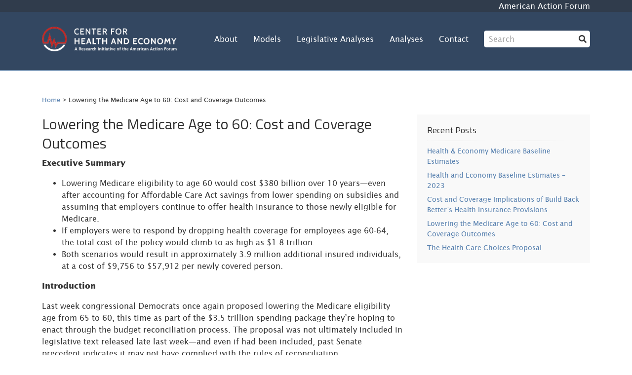

--- FILE ---
content_type: text/html; charset=UTF-8
request_url: https://healthandeconomy.org/lowering-the-medicare-age-to-60-cost-and-coverage-outcomes/
body_size: 9973
content:
<!DOCTYPE html>
<html lang="en-us">
<head>
  <meta charset="utf-8">
  <meta name="viewport" content="width=device-width, initial-scale=1, shrink-to-fit=no">
  <meta name="robots" content="noarchive">
  <meta name='robots' content='index, follow, max-image-preview:large, max-snippet:-1, max-video-preview:-1' />

	<!-- This site is optimized with the Yoast SEO plugin v25.7 - https://yoast.com/wordpress/plugins/seo/ -->
	<title>Lowering the Medicare Age to 60: Cost and Coverage Outcomes - Center for Health &amp; Economy</title>
	<link rel="canonical" href="https://healthandeconomy.org/lowering-the-medicare-age-to-60-cost-and-coverage-outcomes/" />
	<meta property="og:locale" content="en_US" />
	<meta property="og:type" content="article" />
	<meta property="og:title" content="Lowering the Medicare Age to 60: Cost and Coverage Outcomes - Center for Health &amp; Economy" />
	<meta property="og:description" content="Executive Summary Lowering Medicare eligibility to age 60 would cost $380 billion over 10 years—even after accounting for Affordable Care Act savings from lower spending on subsidies and assuming that employers continue to offer health insurance to those newly eligible for Medicare. If employers were to respond by dropping health coverage for employees age 60-64, [&hellip;]" />
	<meta property="og:url" content="https://healthandeconomy.org/lowering-the-medicare-age-to-60-cost-and-coverage-outcomes/" />
	<meta property="og:site_name" content="Center for Health &amp; Economy" />
	<meta property="article:published_time" content="2021-09-13T15:05:28+00:00" />
	<meta property="article:modified_time" content="2021-09-13T15:05:30+00:00" />
	<meta property="og:image" content="https://www.americanactionforum.org/wp-content/uploads/2021/09/Impact-of-Medicare-Expansion-Table.png" />
	<meta name="author" content="Admin" />
	<meta name="twitter:card" content="summary_large_image" />
	<meta name="twitter:label1" content="Written by" />
	<meta name="twitter:data1" content="Admin" />
	<meta name="twitter:label2" content="Est. reading time" />
	<meta name="twitter:data2" content="3 minutes" />
	<script type="application/ld+json" class="yoast-schema-graph">{"@context":"https://schema.org","@graph":[{"@type":"WebPage","@id":"https://healthandeconomy.org/lowering-the-medicare-age-to-60-cost-and-coverage-outcomes/","url":"https://healthandeconomy.org/lowering-the-medicare-age-to-60-cost-and-coverage-outcomes/","name":"Lowering the Medicare Age to 60: Cost and Coverage Outcomes - Center for Health &amp; Economy","isPartOf":{"@id":"https://healthandeconomy.org/#website"},"primaryImageOfPage":{"@id":"https://healthandeconomy.org/lowering-the-medicare-age-to-60-cost-and-coverage-outcomes/#primaryimage"},"image":{"@id":"https://healthandeconomy.org/lowering-the-medicare-age-to-60-cost-and-coverage-outcomes/#primaryimage"},"thumbnailUrl":"https://www.americanactionforum.org/wp-content/uploads/2021/09/Impact-of-Medicare-Expansion-Table.png","datePublished":"2021-09-13T15:05:28+00:00","dateModified":"2021-09-13T15:05:30+00:00","author":{"@id":"https://healthandeconomy.org/#/schema/person/472be2df187752df753355f5943830c0"},"breadcrumb":{"@id":"https://healthandeconomy.org/lowering-the-medicare-age-to-60-cost-and-coverage-outcomes/#breadcrumb"},"inLanguage":"en-US","potentialAction":[{"@type":"ReadAction","target":["https://healthandeconomy.org/lowering-the-medicare-age-to-60-cost-and-coverage-outcomes/"]}]},{"@type":"ImageObject","inLanguage":"en-US","@id":"https://healthandeconomy.org/lowering-the-medicare-age-to-60-cost-and-coverage-outcomes/#primaryimage","url":"https://www.americanactionforum.org/wp-content/uploads/2021/09/Impact-of-Medicare-Expansion-Table.png","contentUrl":"https://www.americanactionforum.org/wp-content/uploads/2021/09/Impact-of-Medicare-Expansion-Table.png"},{"@type":"BreadcrumbList","@id":"https://healthandeconomy.org/lowering-the-medicare-age-to-60-cost-and-coverage-outcomes/#breadcrumb","itemListElement":[{"@type":"ListItem","position":1,"name":"Home","item":"https://healthandeconomy.org/"},{"@type":"ListItem","position":2,"name":"Lowering the Medicare Age to 60: Cost and Coverage Outcomes"}]},{"@type":"WebSite","@id":"https://healthandeconomy.org/#website","url":"https://healthandeconomy.org/","name":"Center for Health &amp; Economy","description":"","inLanguage":"en-US"},{"@type":"Person","@id":"https://healthandeconomy.org/#/schema/person/472be2df187752df753355f5943830c0","name":"Admin","image":{"@type":"ImageObject","inLanguage":"en-US","@id":"https://healthandeconomy.org/#/schema/person/image/","url":"https://secure.gravatar.com/avatar/dece33e66340504600b4fe2e472b3ea988ff2e505b82183a2d7c45d9e69521e7?s=96&d=mm&r=g","contentUrl":"https://secure.gravatar.com/avatar/dece33e66340504600b4fe2e472b3ea988ff2e505b82183a2d7c45d9e69521e7?s=96&d=mm&r=g","caption":"Admin"},"url":"https://healthandeconomy.org/author/jonathankeisling/"}]}</script>
	<!-- / Yoast SEO plugin. -->


<link rel='dns-prefetch' href='//stats.wp.com' />
<link rel='dns-prefetch' href='//fonts.googleapis.com' />
<link rel="alternate" type="application/rss+xml" title="Center for Health &amp; Economy &raquo; Feed" href="https://healthandeconomy.org/feed/" />
<style id='wp-img-auto-sizes-contain-inline-css' type='text/css'>
img:is([sizes=auto i],[sizes^="auto," i]){contain-intrinsic-size:3000px 1500px}
/*# sourceURL=wp-img-auto-sizes-contain-inline-css */
</style>
<style id='wp-block-library-inline-css' type='text/css'>
:root{--wp-block-synced-color:#7a00df;--wp-block-synced-color--rgb:122,0,223;--wp-bound-block-color:var(--wp-block-synced-color);--wp-editor-canvas-background:#ddd;--wp-admin-theme-color:#007cba;--wp-admin-theme-color--rgb:0,124,186;--wp-admin-theme-color-darker-10:#006ba1;--wp-admin-theme-color-darker-10--rgb:0,107,160.5;--wp-admin-theme-color-darker-20:#005a87;--wp-admin-theme-color-darker-20--rgb:0,90,135;--wp-admin-border-width-focus:2px}@media (min-resolution:192dpi){:root{--wp-admin-border-width-focus:1.5px}}.wp-element-button{cursor:pointer}:root .has-very-light-gray-background-color{background-color:#eee}:root .has-very-dark-gray-background-color{background-color:#313131}:root .has-very-light-gray-color{color:#eee}:root .has-very-dark-gray-color{color:#313131}:root .has-vivid-green-cyan-to-vivid-cyan-blue-gradient-background{background:linear-gradient(135deg,#00d084,#0693e3)}:root .has-purple-crush-gradient-background{background:linear-gradient(135deg,#34e2e4,#4721fb 50%,#ab1dfe)}:root .has-hazy-dawn-gradient-background{background:linear-gradient(135deg,#faaca8,#dad0ec)}:root .has-subdued-olive-gradient-background{background:linear-gradient(135deg,#fafae1,#67a671)}:root .has-atomic-cream-gradient-background{background:linear-gradient(135deg,#fdd79a,#004a59)}:root .has-nightshade-gradient-background{background:linear-gradient(135deg,#330968,#31cdcf)}:root .has-midnight-gradient-background{background:linear-gradient(135deg,#020381,#2874fc)}:root{--wp--preset--font-size--normal:16px;--wp--preset--font-size--huge:42px}.has-regular-font-size{font-size:1em}.has-larger-font-size{font-size:2.625em}.has-normal-font-size{font-size:var(--wp--preset--font-size--normal)}.has-huge-font-size{font-size:var(--wp--preset--font-size--huge)}.has-text-align-center{text-align:center}.has-text-align-left{text-align:left}.has-text-align-right{text-align:right}.has-fit-text{white-space:nowrap!important}#end-resizable-editor-section{display:none}.aligncenter{clear:both}.items-justified-left{justify-content:flex-start}.items-justified-center{justify-content:center}.items-justified-right{justify-content:flex-end}.items-justified-space-between{justify-content:space-between}.screen-reader-text{border:0;clip-path:inset(50%);height:1px;margin:-1px;overflow:hidden;padding:0;position:absolute;width:1px;word-wrap:normal!important}.screen-reader-text:focus{background-color:#ddd;clip-path:none;color:#444;display:block;font-size:1em;height:auto;left:5px;line-height:normal;padding:15px 23px 14px;text-decoration:none;top:5px;width:auto;z-index:100000}html :where(.has-border-color){border-style:solid}html :where([style*=border-top-color]){border-top-style:solid}html :where([style*=border-right-color]){border-right-style:solid}html :where([style*=border-bottom-color]){border-bottom-style:solid}html :where([style*=border-left-color]){border-left-style:solid}html :where([style*=border-width]){border-style:solid}html :where([style*=border-top-width]){border-top-style:solid}html :where([style*=border-right-width]){border-right-style:solid}html :where([style*=border-bottom-width]){border-bottom-style:solid}html :where([style*=border-left-width]){border-left-style:solid}html :where(img[class*=wp-image-]){height:auto;max-width:100%}:where(figure){margin:0 0 1em}html :where(.is-position-sticky){--wp-admin--admin-bar--position-offset:var(--wp-admin--admin-bar--height,0px)}@media screen and (max-width:600px){html :where(.is-position-sticky){--wp-admin--admin-bar--position-offset:0px}}

/*# sourceURL=wp-block-library-inline-css */
</style><style id='wp-block-image-inline-css' type='text/css'>
.wp-block-image>a,.wp-block-image>figure>a{display:inline-block}.wp-block-image img{box-sizing:border-box;height:auto;max-width:100%;vertical-align:bottom}@media not (prefers-reduced-motion){.wp-block-image img.hide{visibility:hidden}.wp-block-image img.show{animation:show-content-image .4s}}.wp-block-image[style*=border-radius] img,.wp-block-image[style*=border-radius]>a{border-radius:inherit}.wp-block-image.has-custom-border img{box-sizing:border-box}.wp-block-image.aligncenter{text-align:center}.wp-block-image.alignfull>a,.wp-block-image.alignwide>a{width:100%}.wp-block-image.alignfull img,.wp-block-image.alignwide img{height:auto;width:100%}.wp-block-image .aligncenter,.wp-block-image .alignleft,.wp-block-image .alignright,.wp-block-image.aligncenter,.wp-block-image.alignleft,.wp-block-image.alignright{display:table}.wp-block-image .aligncenter>figcaption,.wp-block-image .alignleft>figcaption,.wp-block-image .alignright>figcaption,.wp-block-image.aligncenter>figcaption,.wp-block-image.alignleft>figcaption,.wp-block-image.alignright>figcaption{caption-side:bottom;display:table-caption}.wp-block-image .alignleft{float:left;margin:.5em 1em .5em 0}.wp-block-image .alignright{float:right;margin:.5em 0 .5em 1em}.wp-block-image .aligncenter{margin-left:auto;margin-right:auto}.wp-block-image :where(figcaption){margin-bottom:1em;margin-top:.5em}.wp-block-image.is-style-circle-mask img{border-radius:9999px}@supports ((-webkit-mask-image:none) or (mask-image:none)) or (-webkit-mask-image:none){.wp-block-image.is-style-circle-mask img{border-radius:0;-webkit-mask-image:url('data:image/svg+xml;utf8,<svg viewBox="0 0 100 100" xmlns="http://www.w3.org/2000/svg"><circle cx="50" cy="50" r="50"/></svg>');mask-image:url('data:image/svg+xml;utf8,<svg viewBox="0 0 100 100" xmlns="http://www.w3.org/2000/svg"><circle cx="50" cy="50" r="50"/></svg>');mask-mode:alpha;-webkit-mask-position:center;mask-position:center;-webkit-mask-repeat:no-repeat;mask-repeat:no-repeat;-webkit-mask-size:contain;mask-size:contain}}:root :where(.wp-block-image.is-style-rounded img,.wp-block-image .is-style-rounded img){border-radius:9999px}.wp-block-image figure{margin:0}.wp-lightbox-container{display:flex;flex-direction:column;position:relative}.wp-lightbox-container img{cursor:zoom-in}.wp-lightbox-container img:hover+button{opacity:1}.wp-lightbox-container button{align-items:center;backdrop-filter:blur(16px) saturate(180%);background-color:#5a5a5a40;border:none;border-radius:4px;cursor:zoom-in;display:flex;height:20px;justify-content:center;opacity:0;padding:0;position:absolute;right:16px;text-align:center;top:16px;width:20px;z-index:100}@media not (prefers-reduced-motion){.wp-lightbox-container button{transition:opacity .2s ease}}.wp-lightbox-container button:focus-visible{outline:3px auto #5a5a5a40;outline:3px auto -webkit-focus-ring-color;outline-offset:3px}.wp-lightbox-container button:hover{cursor:pointer;opacity:1}.wp-lightbox-container button:focus{opacity:1}.wp-lightbox-container button:focus,.wp-lightbox-container button:hover,.wp-lightbox-container button:not(:hover):not(:active):not(.has-background){background-color:#5a5a5a40;border:none}.wp-lightbox-overlay{box-sizing:border-box;cursor:zoom-out;height:100vh;left:0;overflow:hidden;position:fixed;top:0;visibility:hidden;width:100%;z-index:100000}.wp-lightbox-overlay .close-button{align-items:center;cursor:pointer;display:flex;justify-content:center;min-height:40px;min-width:40px;padding:0;position:absolute;right:calc(env(safe-area-inset-right) + 16px);top:calc(env(safe-area-inset-top) + 16px);z-index:5000000}.wp-lightbox-overlay .close-button:focus,.wp-lightbox-overlay .close-button:hover,.wp-lightbox-overlay .close-button:not(:hover):not(:active):not(.has-background){background:none;border:none}.wp-lightbox-overlay .lightbox-image-container{height:var(--wp--lightbox-container-height);left:50%;overflow:hidden;position:absolute;top:50%;transform:translate(-50%,-50%);transform-origin:top left;width:var(--wp--lightbox-container-width);z-index:9999999999}.wp-lightbox-overlay .wp-block-image{align-items:center;box-sizing:border-box;display:flex;height:100%;justify-content:center;margin:0;position:relative;transform-origin:0 0;width:100%;z-index:3000000}.wp-lightbox-overlay .wp-block-image img{height:var(--wp--lightbox-image-height);min-height:var(--wp--lightbox-image-height);min-width:var(--wp--lightbox-image-width);width:var(--wp--lightbox-image-width)}.wp-lightbox-overlay .wp-block-image figcaption{display:none}.wp-lightbox-overlay button{background:none;border:none}.wp-lightbox-overlay .scrim{background-color:#fff;height:100%;opacity:.9;position:absolute;width:100%;z-index:2000000}.wp-lightbox-overlay.active{visibility:visible}@media not (prefers-reduced-motion){.wp-lightbox-overlay.active{animation:turn-on-visibility .25s both}.wp-lightbox-overlay.active img{animation:turn-on-visibility .35s both}.wp-lightbox-overlay.show-closing-animation:not(.active){animation:turn-off-visibility .35s both}.wp-lightbox-overlay.show-closing-animation:not(.active) img{animation:turn-off-visibility .25s both}.wp-lightbox-overlay.zoom.active{animation:none;opacity:1;visibility:visible}.wp-lightbox-overlay.zoom.active .lightbox-image-container{animation:lightbox-zoom-in .4s}.wp-lightbox-overlay.zoom.active .lightbox-image-container img{animation:none}.wp-lightbox-overlay.zoom.active .scrim{animation:turn-on-visibility .4s forwards}.wp-lightbox-overlay.zoom.show-closing-animation:not(.active){animation:none}.wp-lightbox-overlay.zoom.show-closing-animation:not(.active) .lightbox-image-container{animation:lightbox-zoom-out .4s}.wp-lightbox-overlay.zoom.show-closing-animation:not(.active) .lightbox-image-container img{animation:none}.wp-lightbox-overlay.zoom.show-closing-animation:not(.active) .scrim{animation:turn-off-visibility .4s forwards}}@keyframes show-content-image{0%{visibility:hidden}99%{visibility:hidden}to{visibility:visible}}@keyframes turn-on-visibility{0%{opacity:0}to{opacity:1}}@keyframes turn-off-visibility{0%{opacity:1;visibility:visible}99%{opacity:0;visibility:visible}to{opacity:0;visibility:hidden}}@keyframes lightbox-zoom-in{0%{transform:translate(calc((-100vw + var(--wp--lightbox-scrollbar-width))/2 + var(--wp--lightbox-initial-left-position)),calc(-50vh + var(--wp--lightbox-initial-top-position))) scale(var(--wp--lightbox-scale))}to{transform:translate(-50%,-50%) scale(1)}}@keyframes lightbox-zoom-out{0%{transform:translate(-50%,-50%) scale(1);visibility:visible}99%{visibility:visible}to{transform:translate(calc((-100vw + var(--wp--lightbox-scrollbar-width))/2 + var(--wp--lightbox-initial-left-position)),calc(-50vh + var(--wp--lightbox-initial-top-position))) scale(var(--wp--lightbox-scale));visibility:hidden}}
/*# sourceURL=https://healthandeconomy.org/wp-includes/blocks/image/style.min.css */
</style>
<style id='wp-block-image-theme-inline-css' type='text/css'>
:root :where(.wp-block-image figcaption){color:#555;font-size:13px;text-align:center}.is-dark-theme :root :where(.wp-block-image figcaption){color:#ffffffa6}.wp-block-image{margin:0 0 1em}
/*# sourceURL=https://healthandeconomy.org/wp-includes/blocks/image/theme.min.css */
</style>
<style id='global-styles-inline-css' type='text/css'>
:root{--wp--preset--aspect-ratio--square: 1;--wp--preset--aspect-ratio--4-3: 4/3;--wp--preset--aspect-ratio--3-4: 3/4;--wp--preset--aspect-ratio--3-2: 3/2;--wp--preset--aspect-ratio--2-3: 2/3;--wp--preset--aspect-ratio--16-9: 16/9;--wp--preset--aspect-ratio--9-16: 9/16;--wp--preset--color--black: #000000;--wp--preset--color--cyan-bluish-gray: #abb8c3;--wp--preset--color--white: #ffffff;--wp--preset--color--pale-pink: #f78da7;--wp--preset--color--vivid-red: #cf2e2e;--wp--preset--color--luminous-vivid-orange: #ff6900;--wp--preset--color--luminous-vivid-amber: #fcb900;--wp--preset--color--light-green-cyan: #7bdcb5;--wp--preset--color--vivid-green-cyan: #00d084;--wp--preset--color--pale-cyan-blue: #8ed1fc;--wp--preset--color--vivid-cyan-blue: #0693e3;--wp--preset--color--vivid-purple: #9b51e0;--wp--preset--color--primary: #007bff;--wp--preset--color--secondary: #6c757d;--wp--preset--color--success: #28a745;--wp--preset--color--warning: #ffc107;--wp--preset--color--danger: #dc3545;--wp--preset--color--text-default: #212529;--wp--preset--color--text-light: #6c7781;--wp--preset--gradient--vivid-cyan-blue-to-vivid-purple: linear-gradient(135deg,rgb(6,147,227) 0%,rgb(155,81,224) 100%);--wp--preset--gradient--light-green-cyan-to-vivid-green-cyan: linear-gradient(135deg,rgb(122,220,180) 0%,rgb(0,208,130) 100%);--wp--preset--gradient--luminous-vivid-amber-to-luminous-vivid-orange: linear-gradient(135deg,rgb(252,185,0) 0%,rgb(255,105,0) 100%);--wp--preset--gradient--luminous-vivid-orange-to-vivid-red: linear-gradient(135deg,rgb(255,105,0) 0%,rgb(207,46,46) 100%);--wp--preset--gradient--very-light-gray-to-cyan-bluish-gray: linear-gradient(135deg,rgb(238,238,238) 0%,rgb(169,184,195) 100%);--wp--preset--gradient--cool-to-warm-spectrum: linear-gradient(135deg,rgb(74,234,220) 0%,rgb(151,120,209) 20%,rgb(207,42,186) 40%,rgb(238,44,130) 60%,rgb(251,105,98) 80%,rgb(254,248,76) 100%);--wp--preset--gradient--blush-light-purple: linear-gradient(135deg,rgb(255,206,236) 0%,rgb(152,150,240) 100%);--wp--preset--gradient--blush-bordeaux: linear-gradient(135deg,rgb(254,205,165) 0%,rgb(254,45,45) 50%,rgb(107,0,62) 100%);--wp--preset--gradient--luminous-dusk: linear-gradient(135deg,rgb(255,203,112) 0%,rgb(199,81,192) 50%,rgb(65,88,208) 100%);--wp--preset--gradient--pale-ocean: linear-gradient(135deg,rgb(255,245,203) 0%,rgb(182,227,212) 50%,rgb(51,167,181) 100%);--wp--preset--gradient--electric-grass: linear-gradient(135deg,rgb(202,248,128) 0%,rgb(113,206,126) 100%);--wp--preset--gradient--midnight: linear-gradient(135deg,rgb(2,3,129) 0%,rgb(40,116,252) 100%);--wp--preset--font-size--small: 16px;--wp--preset--font-size--medium: 20px;--wp--preset--font-size--large: 30px;--wp--preset--font-size--x-large: 42px;--wp--preset--font-size--normal: 20px;--wp--preset--spacing--20: 0.44rem;--wp--preset--spacing--30: 0.67rem;--wp--preset--spacing--40: 1rem;--wp--preset--spacing--50: 1.5rem;--wp--preset--spacing--60: 2.25rem;--wp--preset--spacing--70: 3.38rem;--wp--preset--spacing--80: 5.06rem;--wp--preset--shadow--natural: 6px 6px 9px rgba(0, 0, 0, 0.2);--wp--preset--shadow--deep: 12px 12px 50px rgba(0, 0, 0, 0.4);--wp--preset--shadow--sharp: 6px 6px 0px rgba(0, 0, 0, 0.2);--wp--preset--shadow--outlined: 6px 6px 0px -3px rgb(255, 255, 255), 6px 6px rgb(0, 0, 0);--wp--preset--shadow--crisp: 6px 6px 0px rgb(0, 0, 0);}:where(.is-layout-flex){gap: 0.5em;}:where(.is-layout-grid){gap: 0.5em;}body .is-layout-flex{display: flex;}.is-layout-flex{flex-wrap: wrap;align-items: center;}.is-layout-flex > :is(*, div){margin: 0;}body .is-layout-grid{display: grid;}.is-layout-grid > :is(*, div){margin: 0;}:where(.wp-block-columns.is-layout-flex){gap: 2em;}:where(.wp-block-columns.is-layout-grid){gap: 2em;}:where(.wp-block-post-template.is-layout-flex){gap: 1.25em;}:where(.wp-block-post-template.is-layout-grid){gap: 1.25em;}.has-black-color{color: var(--wp--preset--color--black) !important;}.has-cyan-bluish-gray-color{color: var(--wp--preset--color--cyan-bluish-gray) !important;}.has-white-color{color: var(--wp--preset--color--white) !important;}.has-pale-pink-color{color: var(--wp--preset--color--pale-pink) !important;}.has-vivid-red-color{color: var(--wp--preset--color--vivid-red) !important;}.has-luminous-vivid-orange-color{color: var(--wp--preset--color--luminous-vivid-orange) !important;}.has-luminous-vivid-amber-color{color: var(--wp--preset--color--luminous-vivid-amber) !important;}.has-light-green-cyan-color{color: var(--wp--preset--color--light-green-cyan) !important;}.has-vivid-green-cyan-color{color: var(--wp--preset--color--vivid-green-cyan) !important;}.has-pale-cyan-blue-color{color: var(--wp--preset--color--pale-cyan-blue) !important;}.has-vivid-cyan-blue-color{color: var(--wp--preset--color--vivid-cyan-blue) !important;}.has-vivid-purple-color{color: var(--wp--preset--color--vivid-purple) !important;}.has-black-background-color{background-color: var(--wp--preset--color--black) !important;}.has-cyan-bluish-gray-background-color{background-color: var(--wp--preset--color--cyan-bluish-gray) !important;}.has-white-background-color{background-color: var(--wp--preset--color--white) !important;}.has-pale-pink-background-color{background-color: var(--wp--preset--color--pale-pink) !important;}.has-vivid-red-background-color{background-color: var(--wp--preset--color--vivid-red) !important;}.has-luminous-vivid-orange-background-color{background-color: var(--wp--preset--color--luminous-vivid-orange) !important;}.has-luminous-vivid-amber-background-color{background-color: var(--wp--preset--color--luminous-vivid-amber) !important;}.has-light-green-cyan-background-color{background-color: var(--wp--preset--color--light-green-cyan) !important;}.has-vivid-green-cyan-background-color{background-color: var(--wp--preset--color--vivid-green-cyan) !important;}.has-pale-cyan-blue-background-color{background-color: var(--wp--preset--color--pale-cyan-blue) !important;}.has-vivid-cyan-blue-background-color{background-color: var(--wp--preset--color--vivid-cyan-blue) !important;}.has-vivid-purple-background-color{background-color: var(--wp--preset--color--vivid-purple) !important;}.has-black-border-color{border-color: var(--wp--preset--color--black) !important;}.has-cyan-bluish-gray-border-color{border-color: var(--wp--preset--color--cyan-bluish-gray) !important;}.has-white-border-color{border-color: var(--wp--preset--color--white) !important;}.has-pale-pink-border-color{border-color: var(--wp--preset--color--pale-pink) !important;}.has-vivid-red-border-color{border-color: var(--wp--preset--color--vivid-red) !important;}.has-luminous-vivid-orange-border-color{border-color: var(--wp--preset--color--luminous-vivid-orange) !important;}.has-luminous-vivid-amber-border-color{border-color: var(--wp--preset--color--luminous-vivid-amber) !important;}.has-light-green-cyan-border-color{border-color: var(--wp--preset--color--light-green-cyan) !important;}.has-vivid-green-cyan-border-color{border-color: var(--wp--preset--color--vivid-green-cyan) !important;}.has-pale-cyan-blue-border-color{border-color: var(--wp--preset--color--pale-cyan-blue) !important;}.has-vivid-cyan-blue-border-color{border-color: var(--wp--preset--color--vivid-cyan-blue) !important;}.has-vivid-purple-border-color{border-color: var(--wp--preset--color--vivid-purple) !important;}.has-vivid-cyan-blue-to-vivid-purple-gradient-background{background: var(--wp--preset--gradient--vivid-cyan-blue-to-vivid-purple) !important;}.has-light-green-cyan-to-vivid-green-cyan-gradient-background{background: var(--wp--preset--gradient--light-green-cyan-to-vivid-green-cyan) !important;}.has-luminous-vivid-amber-to-luminous-vivid-orange-gradient-background{background: var(--wp--preset--gradient--luminous-vivid-amber-to-luminous-vivid-orange) !important;}.has-luminous-vivid-orange-to-vivid-red-gradient-background{background: var(--wp--preset--gradient--luminous-vivid-orange-to-vivid-red) !important;}.has-very-light-gray-to-cyan-bluish-gray-gradient-background{background: var(--wp--preset--gradient--very-light-gray-to-cyan-bluish-gray) !important;}.has-cool-to-warm-spectrum-gradient-background{background: var(--wp--preset--gradient--cool-to-warm-spectrum) !important;}.has-blush-light-purple-gradient-background{background: var(--wp--preset--gradient--blush-light-purple) !important;}.has-blush-bordeaux-gradient-background{background: var(--wp--preset--gradient--blush-bordeaux) !important;}.has-luminous-dusk-gradient-background{background: var(--wp--preset--gradient--luminous-dusk) !important;}.has-pale-ocean-gradient-background{background: var(--wp--preset--gradient--pale-ocean) !important;}.has-electric-grass-gradient-background{background: var(--wp--preset--gradient--electric-grass) !important;}.has-midnight-gradient-background{background: var(--wp--preset--gradient--midnight) !important;}.has-small-font-size{font-size: var(--wp--preset--font-size--small) !important;}.has-medium-font-size{font-size: var(--wp--preset--font-size--medium) !important;}.has-large-font-size{font-size: var(--wp--preset--font-size--large) !important;}.has-x-large-font-size{font-size: var(--wp--preset--font-size--x-large) !important;}
/*# sourceURL=global-styles-inline-css */
</style>

<style id='classic-theme-styles-inline-css' type='text/css'>
/*! This file is auto-generated */
.wp-block-button__link{color:#fff;background-color:#32373c;border-radius:9999px;box-shadow:none;text-decoration:none;padding:calc(.667em + 2px) calc(1.333em + 2px);font-size:1.125em}.wp-block-file__button{background:#32373c;color:#fff;text-decoration:none}
/*# sourceURL=/wp-includes/css/classic-themes.min.css */
</style>
<link rel='stylesheet' id='google-fonts-css' href='//fonts.googleapis.com/css?family=Titillium+Web&#038;subset=latin' type='text/css' media='all' />
<link rel='stylesheet' id='style-css' href='https://healthandeconomy.org/wp-content/themes/healthandeconomy/assets/css/styles.min.css?ver=d1848baae7af54' type='text/css' media='all' />
<link rel='stylesheet' id='wp-block-paragraph-css' href='https://healthandeconomy.org/wp-includes/blocks/paragraph/style.min.css' type='text/css' media='all' />
<link rel='stylesheet' id='wp-block-list-css' href='https://healthandeconomy.org/wp-includes/blocks/list/style.min.css' type='text/css' media='all' />
<script type="text/javascript" src="https://healthandeconomy.org/wp-includes/js/jquery/jquery.min.js?ver=3.7.1" id="jquery-core-js"></script>
<script type="text/javascript" src="https://healthandeconomy.org/wp-includes/js/jquery/jquery-migrate.min.js?ver=3.4.1" id="jquery-migrate-js"></script>
<script type="text/javascript" src="https://healthandeconomy.org/wp-content/themes/healthandeconomy/assets/js/popper.min.js?ver=1.12.9" id="popper-js"></script>
<script type="text/javascript" src="https://healthandeconomy.org/wp-content/themes/healthandeconomy/assets/js/bootstrap.min.js?ver=4.1.3" id="bootstrap-js"></script>
	<style>img#wpstats{display:none}</style>
		
  <!-- Google tag (gtag.js) -->
  <script async src="https://www.googletagmanager.com/gtag/js?id=G-PPYJLFNVSE"></script>
  <script>
    window.dataLayer = window.dataLayer || [];
    function gtag(){dataLayer.push(arguments);}
    gtag('js', new Date());

    gtag('config', 'G-PPYJLFNVSE');
  </script>
</head>
<body class="wp-singular post-template-default single single-post postid-656 single-format-standard wp-theme-healthandeconomy">
  
  <div class="content-wrap">
    <nav class="navbar site-navbar" role="navigation">
  <div class="navbar-top">
    <div class="container">
      <ul class="top-nav">
                  <li class="top-nav-item"><a class="top-nav-link" href="https://www.americanactionforum.org/">American Action Forum</a></li>
              </ul><!-- /.top-nav -->
    </div><!-- /.container -->
  </div><!-- /.navbar-top -->
  <div class="container">
    <a class="home-link" href="https://healthandeconomy.org">
      <img class="navbar-logo" src="https://healthandeconomy.org/wp-content/themes/healthandeconomy/assets/images/logo-navbar.png" alt="Center for Health and Economy">
    </a>
    <button type="button" class="navbar-toggle collapsed" data-toggle="collapse" data-target="#navbar-content" aria-controls="navbar-content" aria-expanded="false">
      <span class="sr-only">Toggle navigation</span>
      <span class="icon-bar"></span>
      <span class="icon-bar"></span>
      <span class="icon-bar"></span>
    </button>
    <div class="navbar-collapse collapse" id="navbar-content">
      <ul class="navbar-nav">
                  <li class="menu-item menu-item-type-post_type menu-item-object-page menu-item-202"><a class="menu-link" href="https://healthandeconomy.org/about/">About</a></li>
                  <li class="menu-item menu-item-type-post_type menu-item-object-page menu-item-207"><a class="menu-link" href="https://healthandeconomy.org/models/">Models</a></li>
                  <li class="menu-item menu-item-type-taxonomy menu-item-object-category menu-item-200"><a class="menu-link" href="https://healthandeconomy.org/category/legislative-analyses/">Legislative Analyses</a></li>
                  <li class="menu-item menu-item-type-taxonomy menu-item-object-category menu-item-218"><a class="menu-link" href="https://healthandeconomy.org/category/analyses/">Analyses</a></li>
                  <li class="menu-item menu-item-type-post_type menu-item-object-page menu-item-212"><a class="menu-link" href="https://healthandeconomy.org/about/contact-us/">Contact</a></li>
                <li class="menu-search">
          <form class="searchform" method="get" action="/" role="search">
            <label class="screen-reader-text" for="s">Search</label>
            <input class="navbar-search-input" type="search" name="s" value="" placeholder="Search">
            <i class="search-icon fas fa-search" aria-hidden="true"></i>
          </form><!-- /.searchform -->
        </li>
      </ul><!-- /.navbar-nav -->
    </div><!-- /.navbar-collapse -->
  </div><!-- /.container -->
</nav><!-- /.navbar -->          <div class="page-content">
      <nav class="breadcrumbs" id="breadcrumbs">
    <div class="container">
      <ol class="breadcrumb-trail">
                  <li class="breadcrumb">
                          <a class="breadcrumb-link" href="https://healthandeconomy.org">Home</a>
                      </li>
                  <li class="breadcrumb">
                          Lowering the Medicare Age to 60: Cost and Coverage Outcomes
                      </li>
              </ol><!-- /.breadcrumb-trail -->
    </div><!-- /.container -->
  </nav><!-- /.breadcrumbs -->
        <div class="container">

    
          <div class="row">
                  <main class="site-main  col-lg-8" id="site-main" role="main">
    <article class="post-656 post type-post status-publish format-standard hentry category-uncategorized" id="post-656">
      <header class="entry-header">
              
                
  
  <h1 class="entry-title">Lowering the Medicare Age to 60: Cost and Coverage Outcomes</h1>

    
    </header><!-- /.entry-header -->
  
  
      <div class="entry-content">
            
<p><strong>Executive Summary</strong></p>



<ul class="wp-block-list"><li>Lowering Medicare eligibility to age 60 would cost $380 billion over 10 years—even after accounting for Affordable Care Act savings from lower spending on subsidies and assuming that employers continue to offer health insurance to those newly eligible for Medicare.</li><li>If employers were to respond by dropping health coverage for employees age 60-64, the total cost of the policy would climb to as high as $1.8 trillion.</li><li>Both scenarios would result in approximately 3.9 million additional insured individuals, at a cost of $9,756 to $57,912 per newly covered person.</li></ul>



<p><strong>Introduction</strong></p>



<p>Last week congressional Democrats once again proposed lowering the Medicare eligibility age from 65 to 60, this time as part of the $3.5 trillion spending package they’re hoping to enact through the budget reconciliation process. The proposal was not ultimately included in legislative text released late last week—and even if had been included, past Senate precedent indicates it may not have complied with the rules of reconciliation.</p>



<p>Regardless of whether the eventual reconciliation package lowers the Medicare eligibility age, however, President Biden and congressional Democrats have made clear that doing so remains a policy priority, whatever the ultimate vehicle. New modeling from the American Action Forum’s <a href="https://www.americanactionforum.org/series/center-for-health-and-economy/">Center for Health and Economy</a> (H&amp;E) shows that if Medicare eligibility were extended to those age 60-64, the cost to the federal taxpayer would be between $379.6 billion and $1.8 trillion over 10 years—depending on employer behavior in response to the change—and approximately 3.9 million more Americans would be insured (relative to H&amp;E’s <a href="https://www.americanactionforum.org/research/health-and-economy-baseline-estimates-3/">baseline</a> estimates).</p>



<p><strong>Scenarios and Assumptions</strong></p>



<p>H&amp;E modeled two scenarios (as shown in Table 1) for lowering the Medicare eligibility age resulting in a lower and upper bound for cost to the federal government.</p>



<p>Scenario 1 assumes that all employers continue to offer employer-sponsored insurance (ESI) to the newly Medicare-eligible population and that those age 60-64 are able to choose between ESI and Medicare, resulting on $380 billion in new federal spending.</p>



<p>Scenario 2 assumes that 100 percent of employers stop ESI coverage for those age 60-64, leading to a complete migration of that age cohort into Medicare and resulting in new federal spending of $1.8 trillion.</p>



<p>Both scenarios assume that those age 60-64 who are currently covered by Medicaid would remain in Medicaid coverage, and that all currently uninsured individuals age 60-64 enroll in Medicare. Cost estimates for both scenarios are net savings derived from lower federal spending on premium tax credits through the Affordable Care Act (ACA) marketplace. H&amp;E estimated the per capita cost of expanded Medicare at roughly equivalent to that of unsubsidized premiums for a Silver plan in the individual market for the age 60-64 cohort.</p>



<p>H&amp;E projects that both scenarios result in a net increase of approximately 3.9 million in the total number of insured Americans, relative to the H&amp;E baseline. That coverage expansion would come at a cost of between $9,756 to $57,912 per newly covered individual, depending on year and share of the ESI population enrolled in the expansion.</p>



<p><em>Table 1.</em></p>



<figure class="wp-block-image"><a href="https://www.americanactionforum.org/wp-content/uploads/2021/09/Impact-of-Medicare-Expansion-Table.png"><img decoding="async" src="https://www.americanactionforum.org/wp-content/uploads/2021/09/Impact-of-Medicare-Expansion-Table.png" alt="" class="wp-image-28109"/></a></figure>



<p><strong>Conclusion</strong></p>



<p>Policymakers could structure a Medicare expansion in a number of ways to attempt to minimize the scorable cost of the policy. Based on H&amp;E estimates, however, a straightforward expansion of Medicare down to age 60 would result in a substantial increase in federal spending—between $380 billion and a $1.8 trillion over 10 years or between $9,756 to $57,912 per newly covered individual, depending on year and share of the ESI population enrolled in the expansion. Medicare expansion has become an ideological litmus test for progressives, but for a purely dollars-and-cents perspective, extending Medicare coverage to those age 60-64 is a case where the benefits are unlikely to outweigh the costs.</p>

          
    </div><!-- /.entry-content -->
  
      <footer class="entry-footer">
            <div class="byline vcard" id="post-author">
        <address class="author">
          <div class="author-main">
                  <img class="wp-image- size-16x9-large author-thumbnail" src="https://secure.gravatar.com/avatar/dece33e66340504600b4fe2e472b3ea988ff2e505b82183a2d7c45d9e69521e7?s=96&d=mm&r=g" srcset="" size="" alt="">

            <h3 class="title">About Admin</h3>
          </div><!-- /.author-main -->
          <div class="more">
            <a class="author-link" href="https://healthandeconomy.org/author/jonathankeisling/" rel="author">View all posts by Admin</a>
          </div><!-- /.more  -->
        </address><!-- .author -->
      </div><!-- .byline -->

              <nav id="post-entries">
          <ul class="post-links">
                          <li class="nav-prev">
                <a href="https://healthandeconomy.org/the-health-care-choices-proposal-2/" class="btn btn-secondary">The Health Care Choices Proposal</a>
              </li>
                                      <li class="nav-next">
                <a href="https://healthandeconomy.org/cost-and-coverage-implications-of-build-back-betters-health-insurance-provisions/" class="btn btn-secondary">Cost and Coverage Implications of Build Back Better’s Health Insurance Provisions</a>
              </li>
                      </ul><!-- /.post-links -->
        </nav><!-- /.post-entries -->
      
    
    </footer><!-- /.entry-footer -->
  </article><!-- /.entry -->
</main><!-- /.site-main -->          <aside class="site-sidebar col-lg-4" id="site-sidebar" role="complementary">
    
		<div class="widget widget_recent_entries">
		<h2 class="widgettitle">Recent Posts</h2>
		<ul>
											<li>
					<a href="https://healthandeconomy.org/health-economy-medicare-baseline-estimates/">Health &amp; Economy Medicare Baseline Estimates</a>
									</li>
											<li>
					<a href="https://healthandeconomy.org/health-and-economy-baseline-estimates-2023/">Health and Economy Baseline Estimates &#8211; 2023</a>
									</li>
											<li>
					<a href="https://healthandeconomy.org/cost-and-coverage-implications-of-build-back-betters-health-insurance-provisions/">Cost and Coverage Implications of Build Back Better’s Health Insurance Provisions</a>
									</li>
											<li>
					<a href="https://healthandeconomy.org/lowering-the-medicare-age-to-60-cost-and-coverage-outcomes/" aria-current="page">Lowering the Medicare Age to 60: Cost and Coverage Outcomes</a>
									</li>
											<li>
					<a href="https://healthandeconomy.org/the-health-care-choices-proposal-2/">The Health Care Choices Proposal</a>
									</li>
					</ul>

		</div>

</aside><!-- /.site-sidebar -->              </div><!-- /.row -->
        </div><!-- /.container -->
      </div><!-- /.page-content -->
  </div><!-- /.content-wrap -->
  <footer class="site-footer" id="site-footer" role="contentinfo">
  <div class="container">
    <p class="site-info">Center for Health & Economy &copy; 2026. All Rights Reserved.</p>
      </div><!-- /.container -->
</footer><!-- /.site-footer -->  <script type="speculationrules">
{"prefetch":[{"source":"document","where":{"and":[{"href_matches":"/*"},{"not":{"href_matches":["/wp-*.php","/wp-admin/*","/wp-content/uploads/*","/wp-content/*","/wp-content/plugins/*","/wp-content/themes/healthandeconomy/*","/*\\?(.+)"]}},{"not":{"selector_matches":"a[rel~=\"nofollow\"]"}},{"not":{"selector_matches":".no-prefetch, .no-prefetch a"}}]},"eagerness":"conservative"}]}
</script>
<script type="text/javascript" src="https://healthandeconomy.org/wp-content/themes/healthandeconomy/assets/js/scripts.min.js?ver=5761fbf8e1b6d2" id="scripts-js"></script>
<script type="text/javascript" id="jetpack-stats-js-before">
/* <![CDATA[ */
_stq = window._stq || [];
_stq.push([ "view", {"v":"ext","blog":"238127310","post":"656","tz":"-5","srv":"healthandeconomy.org","hp":"atomic","ac":"3","amp":"0","j":"1:15.4-a.5"} ]);
_stq.push([ "clickTrackerInit", "238127310", "656" ]);
//# sourceURL=jetpack-stats-js-before
/* ]]> */
</script>
<script type="text/javascript" src="https://stats.wp.com/e-202601.js" id="jetpack-stats-js" defer="defer" data-wp-strategy="defer"></script>
		<script type="text/javascript">
			(function() {
			var t   = document.createElement( 'script' );
			t.type  = 'text/javascript';
			t.async = true;
			t.id    = 'gauges-tracker';
			t.setAttribute( 'data-site-id', '672e676571689f77d0e50a95' );
			t.src = '//secure.gaug.es/track.js';
			var s = document.getElementsByTagName( 'script' )[0];
			s.parentNode.insertBefore( t, s );
			})();
		</script>
		
</body>
</html>

--- FILE ---
content_type: application/javascript
request_url: https://healthandeconomy.org/wp-content/themes/healthandeconomy/assets/js/scripts.min.js?ver=5761fbf8e1b6d2
body_size: -2
content:
"use strict";!function(t){t(".entry-content > table").each(function(){t(this).wrap('<div class="table-wrap"></div>')})}(jQuery);
//# sourceMappingURL=scripts.min.js.map
